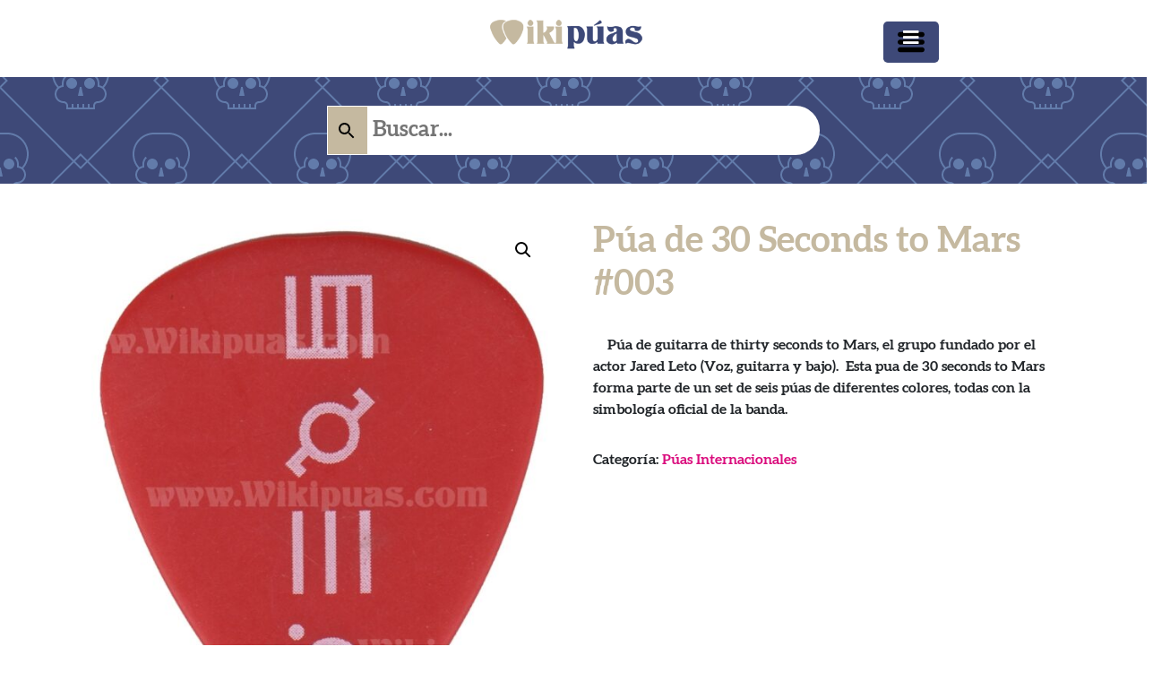

--- FILE ---
content_type: text/html; charset=UTF-8
request_url: https://www.wikipuas.com/puas/puas-internacionales/pua-de-30-seconds-to-mars-003/
body_size: 6141
content:
<!DOCTYPE html><html lang="es"><head><meta charset="UTF-8"><meta name="viewport" content="width=device-width, initial-scale=1"><meta http-equiv="X-UA-Compatible" content="IE=edge"><link rel="preload" href="https://www.wikipuas.com/contenido-web/themes/wikipuas20/fonts/aleo-bold.ttf" as="font" type="font/ttf" crossorigin><link rel="profile" href="https://gmpg.org/xfn/11"><meta name='robots' content='index, follow, max-image-preview:large, max-snippet:-1, max-video-preview:-1' /><link media="all" href="https://www.wikipuas.com/contenido-web/cache/autoptimize/css/autoptimize_7605d3b7da877602131d5f80ced26105.css" rel="stylesheet"><link media="only screen and (max-width: 768px)" href="https://www.wikipuas.com/contenido-web/cache/autoptimize/css/autoptimize_541e2ced151704f4ff1844c6de47ec02.css" rel="stylesheet"><title>Púa de 30 Seconds to Mars #003 - WikiPuas - Púas de grupos de rock</title><link rel="canonical" href="https://www.wikipuas.com/puas/puas-internacionales/pua-de-30-seconds-to-mars-003/" /><meta property="og:locale" content="es_ES" /><meta property="og:type" content="article" /><meta property="og:title" content="Púa de 30 Seconds to Mars #003 - WikiPuas - Púas de grupos de rock" /><meta property="og:description" content="Púa de guitarra de thirty seconds to Mars, el grupo fundado por el actor Jared Leto (Voz, guitarra y bajo).  Esta pua de 30 seconds to Mars forma parte de un set de seis púas de diferentes colores, todas con la simbología oficial de la banda." /><meta property="og:url" content="https://www.wikipuas.com/puas/puas-internacionales/pua-de-30-seconds-to-mars-003/" /><meta property="og:site_name" content="WikiPuas - Púas de grupos de rock" /><meta property="article:modified_time" content="2024-03-18T23:44:33+00:00" /><meta property="og:image" content="https://www.wikipuas.com/contenido-web/uploads/2014/10/30-seconds-to-mars-guitar-pick-003.jpg" /><meta property="og:image:width" content="837" /><meta property="og:image:height" content="1008" /><meta property="og:image:type" content="image/jpeg" /><meta name="twitter:card" content="summary_large_image" /> <script type="application/ld+json" class="yoast-schema-graph">{"@context":"https://schema.org","@graph":[{"@type":"WebPage","@id":"https://www.wikipuas.com/puas/puas-internacionales/pua-de-30-seconds-to-mars-003/","url":"https://www.wikipuas.com/puas/puas-internacionales/pua-de-30-seconds-to-mars-003/","name":"Púa de 30 Seconds to Mars #003 - WikiPuas - Púas de grupos de rock","isPartOf":{"@id":"https://www.wikipuas.com/#website"},"primaryImageOfPage":{"@id":"https://www.wikipuas.com/puas/puas-internacionales/pua-de-30-seconds-to-mars-003/#primaryimage"},"image":{"@id":"https://www.wikipuas.com/puas/puas-internacionales/pua-de-30-seconds-to-mars-003/#primaryimage"},"thumbnailUrl":"https://www.wikipuas.com/contenido-web/uploads/2014/10/30-seconds-to-mars-guitar-pick-003.jpg","datePublished":"2014-10-28T21:17:21+00:00","dateModified":"2024-03-18T23:44:33+00:00","breadcrumb":{"@id":"https://www.wikipuas.com/puas/puas-internacionales/pua-de-30-seconds-to-mars-003/#breadcrumb"},"inLanguage":"es","potentialAction":[{"@type":"ReadAction","target":["https://www.wikipuas.com/puas/puas-internacionales/pua-de-30-seconds-to-mars-003/"]}]},{"@type":"ImageObject","inLanguage":"es","@id":"https://www.wikipuas.com/puas/puas-internacionales/pua-de-30-seconds-to-mars-003/#primaryimage","url":"https://www.wikipuas.com/contenido-web/uploads/2014/10/30-seconds-to-mars-guitar-pick-003.jpg","contentUrl":"https://www.wikipuas.com/contenido-web/uploads/2014/10/30-seconds-to-mars-guitar-pick-003.jpg","width":837,"height":1008},{"@type":"BreadcrumbList","@id":"https://www.wikipuas.com/puas/puas-internacionales/pua-de-30-seconds-to-mars-003/#breadcrumb","itemListElement":[{"@type":"ListItem","position":1,"name":"Portada","item":"https://www.wikipuas.com/"},{"@type":"ListItem","position":2,"name":"Productos","item":"https://www.wikipuas.com/shop/"},{"@type":"ListItem","position":3,"name":"Púa de 30 Seconds to Mars #003"}]},{"@type":"WebSite","@id":"https://www.wikipuas.com/#website","url":"https://www.wikipuas.com/","name":"WikiPuas - Púas de grupos de rock","description":"Información sobre púas de guitarra de grupos de rock, metal &amp; Punk de España y del Mundo.","potentialAction":[{"@type":"SearchAction","target":{"@type":"EntryPoint","urlTemplate":"https://www.wikipuas.com/?s={search_term_string}"},"query-input":"required name=search_term_string"}],"inLanguage":"es"}]}</script> <link rel="alternate" type="application/rss+xml" title="WikiPuas - Púas de grupos de rock &raquo; Feed" href="https://www.wikipuas.com/feed/" /> <script type='text/javascript' src='https://www.wikipuas.com/wp-includes/js/jquery/jquery.min.js' id='jquery-core-js'></script> <!--[if lt IE 9]> <script type='text/javascript' src='https://www.wikipuas.com/contenido-web/themes/wp-bootstrap-starter/inc/assets/js/html5.js' id='html5hiv-js'></script> <![endif]--><link rel="https://api.w.org/" href="https://www.wikipuas.com/wp-json/" /><link rel="alternate" type="application/json" href="https://www.wikipuas.com/wp-json/wp/v2/product/1431" /><link rel="EditURI" type="application/rsd+xml" title="RSD" href="https://www.wikipuas.com/xmlrpc.php?rsd" /><link rel="wlwmanifest" type="application/wlwmanifest+xml" href="https://www.wikipuas.com/wp-includes/wlwmanifest.xml" /><meta name="generator" content="WordPress 6.2.8" /><meta name="generator" content="WooCommerce 7.8.0" /><link rel='shortlink' href='https://www.wikipuas.com/?p=1431' /><link rel="alternate" type="application/json+oembed" href="https://www.wikipuas.com/wp-json/oembed/1.0/embed?url=https%3A%2F%2Fwww.wikipuas.com%2Fpuas%2Fpuas-internacionales%2Fpua-de-30-seconds-to-mars-003%2F" /><link rel="alternate" type="text/xml+oembed" href="https://www.wikipuas.com/wp-json/oembed/1.0/embed?url=https%3A%2F%2Fwww.wikipuas.com%2Fpuas%2Fpuas-internacionales%2Fpua-de-30-seconds-to-mars-003%2F&#038;format=xml" /><link rel="pingback" href="https://www.wikipuas.com/xmlrpc.php"> <noscript><style>.woocommerce-product-gallery{ opacity: 1 !important; }</style></noscript><link rel="icon" href="https://www.wikipuas.com/contenido-web/uploads/2016/02/cropped-favicon-1-100x100.png" sizes="32x32" /><link rel="icon" href="https://www.wikipuas.com/contenido-web/uploads/2016/02/cropped-favicon-1.png" sizes="192x192" /><link rel="apple-touch-icon" href="https://www.wikipuas.com/contenido-web/uploads/2016/02/cropped-favicon-1.png" /><meta name="msapplication-TileImage" content="https://www.wikipuas.com/contenido-web/uploads/2016/02/cropped-favicon-1.png" />  <script async src="https://www.googletagmanager.com/gtag/js?id=UA-51611564-1"></script> <script>window.dataLayer = window.dataLayer || [];
      function gtag(){dataLayer.push(arguments);}
      gtag('js', new Date());

      gtag('config', 'UA-51611564-1');</script> <link rel="preload" href="https://www.wikipuas.com/contenido-web/themes/wikipuas20/fonts/aleo-bold.ttf" as="font" type="font/ttf" crossorigin></head><body data-rsssl=1 class="product-template-default single single-product postid-1431 theme-wp-bootstrap-starter woocommerce woocommerce-page woocommerce-no-js group-blog"><div id="page" class="site"><header id="masthead" class="site-header navbar-static-top navbar-light" role="banner"><div class="container-fluid p-2" id="topbarra"><div class="row"><div class="col-12 col-lg-5 text-center"><div class="textosuperior"></div></div><div class="col-12 col-lg-2 text-center"><div class="navbar-brand"> <a href="https://www.wikipuas.com"><noscript><img class="img-fluid" src="https://www.wikipuas.com/contenido-web/uploads/2016/02/wikipuas-logo.png" alt="WikiPuas - Púas de grupos de rock"></noscript><img class="lazyload img-fluid" src='data:image/svg+xml,%3Csvg%20xmlns=%22http://www.w3.org/2000/svg%22%20viewBox=%220%200%20210%20140%22%3E%3C/svg%3E' data-src="https://www.wikipuas.com/contenido-web/uploads/2016/02/wikipuas-logo.png" alt="WikiPuas - Púas de grupos de rock"></a></div></div><div class="col-12 col-lg-5 text-center"><div class="fixed-action-btn" style="bottom: 25px; right: 25px;"> <a class="btn-floating btn-lg turquoise" id="openNav"> <i class="fas fa-bars"></i> </a></div><nav id="menuppal"><div id="myNav" class="overlay"> <a href="javascript:void(0)" class="closebtn" id="closeNav">&times;</a><div class="overlay-content"> <a title="Wikipúas" href="https://www.wikipuas.com/wikipuas/" class="nav-link" aria-current="page">Wikipúas</a> <a title="Púas Nacionales" href="https://www.wikipuas.com/puas-guitarra/puas-nacionales/" class="dropdown-item">Púas Nacionales</a> <a title="Púas Internacionales" href="https://www.wikipuas.com/puas-guitarra/puas-internacionales/" class="dropdown-item">Púas Internacionales</a> <a title="F.A.Q." href="https://www.wikipuas.com/preguntas-frecuentes/" class="nav-link">F.A.Q.</a> <a title="Noticias" href="https://www.wikipuas.com/blog/" class="dropdown-item">Noticias</a> <a title="Contacto" href="https://www.wikipuas.com/contacto/" class="nav-link">Contacto</a></div></div></nav></div></div><div class="row pt-3 pb-3" id="buscadorcontainer"><div class="aws-container" data-url="/?wc-ajax=aws_action" data-siteurl="https://www.wikipuas.com" data-lang="" data-show-loader="true" data-show-more="true" data-show-page="true" data-ajax-search="true" data-show-clear="true" data-mobile-screen="true" data-use-analytics="true" data-min-chars="3" data-buttons-order="3" data-timeout="300" data-is-mobile="false" data-page-id="1431" data-tax="" ><form class="aws-search-form" action="https://www.wikipuas.com/" method="get" role="search" ><div class="aws-wrapper"><label class="aws-search-label" for="69525ee07bc14">Buscar...</label><input type="search" name="s" id="69525ee07bc14" value="" class="aws-search-field" placeholder="Buscar..." autocomplete="off" /><input type="hidden" name="post_type" value="product"><input type="hidden" name="type_aws" value="true"><div class="aws-search-clear"><span>×</span></div><div class="aws-loader"></div></div><div class="aws-search-btn aws-form-btn"><span class="aws-search-btn_icon"><svg focusable="false" xmlns="http://www.w3.org/2000/svg" viewBox="0 0 24 24" width="24px"><path d="M15.5 14h-.79l-.28-.27C15.41 12.59 16 11.11 16 9.5 16 5.91 13.09 3 9.5 3S3 5.91 3 9.5 5.91 16 9.5 16c1.61 0 3.09-.59 4.23-1.57l.27.28v.79l5 4.99L20.49 19l-4.99-5zm-6 0C7.01 14 5 11.99 5 9.5S7.01 5 9.5 5 14 7.01 14 9.5 11.99 14 9.5 14z"></path></svg></span></div></form></div></div></div></header><div id="content" class="site-content"><div class="container"><div class="row"><main id="main" class="site-main" role="main"><div class="woocommerce-notices-wrapper"></div><div id="product-1431" class="product type-product post-1431 status-publish first instock product_cat-puas-internacionales has-post-thumbnail shipping-taxable product-type-simple"><div class="woocommerce-product-gallery woocommerce-product-gallery--with-images woocommerce-product-gallery--columns-4 images" data-columns="4" style="opacity: 0; transition: opacity .25s ease-in-out;"><div class="woocommerce-product-gallery__wrapper"><div data-thumb="https://www.wikipuas.com/contenido-web/uploads/2014/10/30-seconds-to-mars-guitar-pick-003-100x100.jpg" data-thumb-alt="" class="woocommerce-product-gallery__image"><a href="https://www.wikipuas.com/contenido-web/uploads/2014/10/30-seconds-to-mars-guitar-pick-003.jpg"><img width="600" height="723" src="https://www.wikipuas.com/contenido-web/uploads/2014/10/30-seconds-to-mars-guitar-pick-003-600x723.jpg" class="wp-post-image" alt="" decoding="async" title="30-seconds-to-mars-guitar-pick-003" data-caption="" data-src="https://www.wikipuas.com/contenido-web/uploads/2014/10/30-seconds-to-mars-guitar-pick-003.jpg" data-large_image="https://www.wikipuas.com/contenido-web/uploads/2014/10/30-seconds-to-mars-guitar-pick-003.jpg" data-large_image_width="837" data-large_image_height="1008" srcset="https://www.wikipuas.com/contenido-web/uploads/2014/10/30-seconds-to-mars-guitar-pick-003-600x723.jpg 600w, https://www.wikipuas.com/contenido-web/uploads/2014/10/30-seconds-to-mars-guitar-pick-003.jpg 837w" sizes="(max-width: 600px) 100vw, 600px" /></a></div><div data-thumb="https://www.wikipuas.com/contenido-web/uploads/2014/10/30-seconds-to-mars-guitar-pick-003b-100x100.jpg" data-thumb-alt="" class="woocommerce-product-gallery__image"><a href="https://www.wikipuas.com/contenido-web/uploads/2014/10/30-seconds-to-mars-guitar-pick-003b.jpg"><img width="600" height="709" src="https://www.wikipuas.com/contenido-web/uploads/2014/10/30-seconds-to-mars-guitar-pick-003b-600x709.jpg" class="" alt="" decoding="async" title="30-seconds-to-mars-guitar-pick-003b" data-caption="" data-src="https://www.wikipuas.com/contenido-web/uploads/2014/10/30-seconds-to-mars-guitar-pick-003b.jpg" data-large_image="https://www.wikipuas.com/contenido-web/uploads/2014/10/30-seconds-to-mars-guitar-pick-003b.jpg" data-large_image_width="837" data-large_image_height="989" srcset="https://www.wikipuas.com/contenido-web/uploads/2014/10/30-seconds-to-mars-guitar-pick-003b-600x709.jpg 600w, https://www.wikipuas.com/contenido-web/uploads/2014/10/30-seconds-to-mars-guitar-pick-003b.jpg 837w" sizes="(max-width: 600px) 100vw, 600px" /></a></div></div></div><div class="summary entry-summary"><h1 class="product_title entry-title">Púa de 30 Seconds to Mars #003</h1><p class="price"></p><div class="woocommerce-product-details__short-description"><p>Púa de guitarra de thirty seconds to Mars, el grupo fundado por el actor Jared Leto (Voz, guitarra y bajo).  Esta pua de 30 seconds to Mars forma parte de un set de seis púas de diferentes colores, todas con la simbología oficial de la banda.</p></div><div class="product_meta"> <span class="posted_in">Categoría: <a href="https://www.wikipuas.com/puas-guitarra/puas-internacionales/" rel="tag">Púas Internacionales</a></span></div></div><div class="woocommerce-tabs wc-tabs-wrapper"><ul class="tabs wc-tabs" role="tablist"><li class="description_tab" id="tab-title-description" role="tab" aria-controls="tab-description"> <a href="#tab-description"> Descripción </a></li><li class="additional_information_tab" id="tab-title-additional_information" role="tab" aria-controls="tab-additional_information"> <a href="#tab-additional_information"> Información adicional </a></li></ul><div class="woocommerce-Tabs-panel woocommerce-Tabs-panel--description panel entry-content wc-tab" id="tab-description" role="tabpanel" aria-labelledby="tab-title-description"><h2>Descripción</h2><p>Púa del grupo estadounidense de rock alternativo, 30 Seconds to Mars. Forma parte de un set de seis púas, y aunque fueron utilizadas en los conciertos, también fueron vendidas como merchandising oficial en la web de la banda.</p></div><div class="woocommerce-Tabs-panel woocommerce-Tabs-panel--additional_information panel entry-content wc-tab" id="tab-additional_information" role="tabpanel" aria-labelledby="tab-title-additional_information"><h2>Información adicional</h2><table class="woocommerce-product-attributes shop_attributes"><tr class="woocommerce-product-attributes-item woocommerce-product-attributes-item--attribute_pa_estilo-musical"><th class="woocommerce-product-attributes-item__label">Estilo Musical</th><td class="woocommerce-product-attributes-item__value"><p><a href="https://www.wikipuas.com/puas/estilo-musical/rockmetal-alternativo/" rel="tag">Rock/Metal Alternativo</a></p></td></tr><tr class="woocommerce-product-attributes-item woocommerce-product-attributes-item--attribute_pa_ano"><th class="woocommerce-product-attributes-item__label">Año</th><td class="woocommerce-product-attributes-item__value"><p><a href="https://www.wikipuas.com/puas/ano/2011/" rel="tag">2011</a></p></td></tr><tr class="woocommerce-product-attributes-item woocommerce-product-attributes-item--attribute_pa_tipo-de-pua"><th class="woocommerce-product-attributes-item__label">Tipo de púa</th><td class="woocommerce-product-attributes-item__value"><p><a href="https://www.wikipuas.com/puas/tipo-de-pua/merchandising-oficial/" rel="tag">Merchandising oficial</a>, <a href="https://www.wikipuas.com/puas/tipo-de-pua/pua-de-concierto/" rel="tag">Púa de concierto</a></p></td></tr><tr class="woocommerce-product-attributes-item woocommerce-product-attributes-item--attribute_pa_rareza"><th class="woocommerce-product-attributes-item__label">Rareza</th><td class="woocommerce-product-attributes-item__value"><p><a href="https://www.wikipuas.com/puas/rareza/habitual/" rel="tag">Habitual</a></p></td></tr><tr class="woocommerce-product-attributes-item woocommerce-product-attributes-item--attribute_pa_fabricante"><th class="woocommerce-product-attributes-item__label">Fabricante</th><td class="woocommerce-product-attributes-item__value"><p><a href="https://www.wikipuas.com/puas/fabricante/desconocido/" rel="tag">Desconocido</a></p></td></tr><tr class="woocommerce-product-attributes-item woocommerce-product-attributes-item--attribute_pa_grupo"><th class="woocommerce-product-attributes-item__label">Grupo</th><td class="woocommerce-product-attributes-item__value"><p><a href="https://www.wikipuas.com/puas/grupo/30-seconds-to-mars/" rel="tag">30 Seconds to Mars</a></p></td></tr><tr class="woocommerce-product-attributes-item woocommerce-product-attributes-item--attribute_pa_guitarrista"><th class="woocommerce-product-attributes-item__label">Guitarrista</th><td class="woocommerce-product-attributes-item__value"><p><a href="https://www.wikipuas.com/puas/guitarrista/desconocido/" rel="tag">Desconocido</a></p></td></tr><tr class="woocommerce-product-attributes-item woocommerce-product-attributes-item--attribute_pa_gira"><th class="woocommerce-product-attributes-item__label">Gira</th><td class="woocommerce-product-attributes-item__value"><p><a href="https://www.wikipuas.com/puas/gira/this-is-war/" rel="tag">This is War</a></p></td></tr></table></div></div><section class="up-sells upsells products"><h2>También te recomendamos&hellip;</h2><ul class="products columns-4"><li class="product type-product post-1432 status-publish first instock product_cat-puas-internacionales has-post-thumbnail shipping-taxable product-type-simple"> <a href="https://www.wikipuas.com/puas/puas-internacionales/pua-de-30-seconds-to-mars-004/" class="woocommerce-LoopProduct-link woocommerce-loop-product__link"><noscript><img width="600" height="728" src="https://www.wikipuas.com/contenido-web/uploads/2014/10/30-seconds-to-mars-guitar-pick-004-600x728.jpg" class="attachment-woocommerce_thumbnail size-woocommerce_thumbnail" alt="" decoding="async" srcset="https://www.wikipuas.com/contenido-web/uploads/2014/10/30-seconds-to-mars-guitar-pick-004-600x728.jpg 600w, https://www.wikipuas.com/contenido-web/uploads/2014/10/30-seconds-to-mars-guitar-pick-004.jpg 821w" sizes="(max-width: 600px) 100vw, 600px" /></noscript><img width="600" height="728" src='data:image/svg+xml,%3Csvg%20xmlns=%22http://www.w3.org/2000/svg%22%20viewBox=%220%200%20600%20728%22%3E%3C/svg%3E' data-src="https://www.wikipuas.com/contenido-web/uploads/2014/10/30-seconds-to-mars-guitar-pick-004-600x728.jpg" class="lazyload attachment-woocommerce_thumbnail size-woocommerce_thumbnail" alt="" decoding="async" data-srcset="https://www.wikipuas.com/contenido-web/uploads/2014/10/30-seconds-to-mars-guitar-pick-004-600x728.jpg 600w, https://www.wikipuas.com/contenido-web/uploads/2014/10/30-seconds-to-mars-guitar-pick-004.jpg 821w" data-sizes="(max-width: 600px) 100vw, 600px" /><h2 class="woocommerce-loop-product__title">Púa de 30 Seconds to Mars #004</h2> </a><a href="https://www.wikipuas.com/puas/puas-internacionales/pua-de-30-seconds-to-mars-004/" data-quantity="1" class="button product_type_simple" data-product_id="1432" data-product_sku="" aria-label="Lee más sobre &ldquo;Púa de 30 Seconds to Mars #004&rdquo;" aria-describedby="" rel="nofollow">Leer más</a></li><li class="product type-product post-1430 status-publish instock product_cat-puas-internacionales has-post-thumbnail shipping-taxable product-type-simple"> <a href="https://www.wikipuas.com/puas/puas-internacionales/pua-de-30-seconds-to-mars-002/" class="woocommerce-LoopProduct-link woocommerce-loop-product__link"><noscript><img width="600" height="716" src="https://www.wikipuas.com/contenido-web/uploads/2014/10/30-seconds-to-mars-guitar-pick-002-600x716.jpg" class="attachment-woocommerce_thumbnail size-woocommerce_thumbnail" alt="" decoding="async" srcset="https://www.wikipuas.com/contenido-web/uploads/2014/10/30-seconds-to-mars-guitar-pick-002-600x716.jpg 600w, https://www.wikipuas.com/contenido-web/uploads/2014/10/30-seconds-to-mars-guitar-pick-002.jpg 821w" sizes="(max-width: 600px) 100vw, 600px" /></noscript><img width="600" height="716" src='data:image/svg+xml,%3Csvg%20xmlns=%22http://www.w3.org/2000/svg%22%20viewBox=%220%200%20600%20716%22%3E%3C/svg%3E' data-src="https://www.wikipuas.com/contenido-web/uploads/2014/10/30-seconds-to-mars-guitar-pick-002-600x716.jpg" class="lazyload attachment-woocommerce_thumbnail size-woocommerce_thumbnail" alt="" decoding="async" data-srcset="https://www.wikipuas.com/contenido-web/uploads/2014/10/30-seconds-to-mars-guitar-pick-002-600x716.jpg 600w, https://www.wikipuas.com/contenido-web/uploads/2014/10/30-seconds-to-mars-guitar-pick-002.jpg 821w" data-sizes="(max-width: 600px) 100vw, 600px" /><h2 class="woocommerce-loop-product__title">Púa de 30 Seconds to Mars #002</h2> </a><a href="https://www.wikipuas.com/puas/puas-internacionales/pua-de-30-seconds-to-mars-002/" data-quantity="1" class="button product_type_simple" data-product_id="1430" data-product_sku="" aria-label="Lee más sobre &ldquo;Púa de 30 Seconds to Mars #002&rdquo;" aria-describedby="" rel="nofollow">Leer más</a></li><li class="product type-product post-1417 status-publish instock product_cat-puas-internacionales has-post-thumbnail shipping-taxable product-type-simple"> <a href="https://www.wikipuas.com/puas/puas-internacionales/pua-de-30-seconds-to-mars-001/" class="woocommerce-LoopProduct-link woocommerce-loop-product__link"><noscript><img width="600" height="716" src="https://www.wikipuas.com/contenido-web/uploads/2014/10/30-seconds-to-mars-guitar-pick-001-600x716.jpg" class="attachment-woocommerce_thumbnail size-woocommerce_thumbnail" alt="" decoding="async" srcset="https://www.wikipuas.com/contenido-web/uploads/2014/10/30-seconds-to-mars-guitar-pick-001-600x716.jpg 600w, https://www.wikipuas.com/contenido-web/uploads/2014/10/30-seconds-to-mars-guitar-pick-001.jpg 828w" sizes="(max-width: 600px) 100vw, 600px" /></noscript><img width="600" height="716" src='data:image/svg+xml,%3Csvg%20xmlns=%22http://www.w3.org/2000/svg%22%20viewBox=%220%200%20600%20716%22%3E%3C/svg%3E' data-src="https://www.wikipuas.com/contenido-web/uploads/2014/10/30-seconds-to-mars-guitar-pick-001-600x716.jpg" class="lazyload attachment-woocommerce_thumbnail size-woocommerce_thumbnail" alt="" decoding="async" data-srcset="https://www.wikipuas.com/contenido-web/uploads/2014/10/30-seconds-to-mars-guitar-pick-001-600x716.jpg 600w, https://www.wikipuas.com/contenido-web/uploads/2014/10/30-seconds-to-mars-guitar-pick-001.jpg 828w" data-sizes="(max-width: 600px) 100vw, 600px" /><h2 class="woocommerce-loop-product__title">Púa de 30 Seconds to Mars #001</h2> </a><a href="https://www.wikipuas.com/puas/puas-internacionales/pua-de-30-seconds-to-mars-001/" data-quantity="1" class="button product_type_simple" data-product_id="1417" data-product_sku="" aria-label="Lee más sobre &ldquo;Púa de 30 Seconds to Mars #001&rdquo;" aria-describedby="" rel="nofollow">Leer más</a></li><li class="product type-product post-1434 status-publish last instock product_cat-puas-internacionales has-post-thumbnail shipping-taxable product-type-simple"> <a href="https://www.wikipuas.com/puas/puas-internacionales/pua-de-30-seconds-to-mars-006/" class="woocommerce-LoopProduct-link woocommerce-loop-product__link"><noscript><img width="600" height="726" src="https://www.wikipuas.com/contenido-web/uploads/2014/10/30-seconds-to-mars-guitar-pick-006-600x726.jpg" class="attachment-woocommerce_thumbnail size-woocommerce_thumbnail" alt="" decoding="async" srcset="https://www.wikipuas.com/contenido-web/uploads/2014/10/30-seconds-to-mars-guitar-pick-006-600x726.jpg 600w, https://www.wikipuas.com/contenido-web/uploads/2014/10/30-seconds-to-mars-guitar-pick-006.jpg 840w" sizes="(max-width: 600px) 100vw, 600px" /></noscript><img width="600" height="726" src='data:image/svg+xml,%3Csvg%20xmlns=%22http://www.w3.org/2000/svg%22%20viewBox=%220%200%20600%20726%22%3E%3C/svg%3E' data-src="https://www.wikipuas.com/contenido-web/uploads/2014/10/30-seconds-to-mars-guitar-pick-006-600x726.jpg" class="lazyload attachment-woocommerce_thumbnail size-woocommerce_thumbnail" alt="" decoding="async" data-srcset="https://www.wikipuas.com/contenido-web/uploads/2014/10/30-seconds-to-mars-guitar-pick-006-600x726.jpg 600w, https://www.wikipuas.com/contenido-web/uploads/2014/10/30-seconds-to-mars-guitar-pick-006.jpg 840w" data-sizes="(max-width: 600px) 100vw, 600px" /><h2 class="woocommerce-loop-product__title">Púa de 30 Seconds to Mars #006</h2> </a><a href="https://www.wikipuas.com/puas/puas-internacionales/pua-de-30-seconds-to-mars-006/" data-quantity="1" class="button product_type_simple" data-product_id="1434" data-product_sku="" aria-label="Lee más sobre &ldquo;Púa de 30 Seconds to Mars #006&rdquo;" aria-describedby="" rel="nofollow">Leer más</a></li><li class="product type-product post-1433 status-publish first instock product_cat-puas-internacionales has-post-thumbnail shipping-taxable product-type-simple"> <a href="https://www.wikipuas.com/puas/puas-internacionales/pua-de-30-seconds-to-mars-005/" class="woocommerce-LoopProduct-link woocommerce-loop-product__link"><noscript><img width="600" height="721" src="https://www.wikipuas.com/contenido-web/uploads/2014/10/30-seconds-to-mars-guitar-pick-005-600x721.jpg" class="attachment-woocommerce_thumbnail size-woocommerce_thumbnail" alt="" decoding="async" srcset="https://www.wikipuas.com/contenido-web/uploads/2014/10/30-seconds-to-mars-guitar-pick-005-600x721.jpg 600w, https://www.wikipuas.com/contenido-web/uploads/2014/10/30-seconds-to-mars-guitar-pick-005.jpg 825w" sizes="(max-width: 600px) 100vw, 600px" /></noscript><img width="600" height="721" src='data:image/svg+xml,%3Csvg%20xmlns=%22http://www.w3.org/2000/svg%22%20viewBox=%220%200%20600%20721%22%3E%3C/svg%3E' data-src="https://www.wikipuas.com/contenido-web/uploads/2014/10/30-seconds-to-mars-guitar-pick-005-600x721.jpg" class="lazyload attachment-woocommerce_thumbnail size-woocommerce_thumbnail" alt="" decoding="async" data-srcset="https://www.wikipuas.com/contenido-web/uploads/2014/10/30-seconds-to-mars-guitar-pick-005-600x721.jpg 600w, https://www.wikipuas.com/contenido-web/uploads/2014/10/30-seconds-to-mars-guitar-pick-005.jpg 825w" data-sizes="(max-width: 600px) 100vw, 600px" /><h2 class="woocommerce-loop-product__title">Púa de 30 Seconds to Mars #005</h2> </a><a href="https://www.wikipuas.com/puas/puas-internacionales/pua-de-30-seconds-to-mars-005/" data-quantity="1" class="button product_type_simple" data-product_id="1433" data-product_sku="" aria-label="Lee más sobre &ldquo;Púa de 30 Seconds to Mars #005&rdquo;" aria-describedby="" rel="nofollow">Leer más</a></li></ul></section><section class="related products"><h2>Productos relacionados</h2><ul class="products columns-4"><li class="product type-product post-305 status-publish first instock product_cat-puas-internacionales has-post-thumbnail shipping-taxable product-type-simple"> <a href="https://www.wikipuas.com/puas/puas-internacionales/pua-de-u2/" class="woocommerce-LoopProduct-link woocommerce-loop-product__link"><noscript><img width="516" height="596" src="https://www.wikipuas.com/contenido-web/uploads/2014/07/pua-u2-guitar-pick-001.jpg" class="attachment-woocommerce_thumbnail size-woocommerce_thumbnail" alt="" decoding="async" /></noscript><img width="516" height="596" src='data:image/svg+xml,%3Csvg%20xmlns=%22http://www.w3.org/2000/svg%22%20viewBox=%220%200%20516%20596%22%3E%3C/svg%3E' data-src="https://www.wikipuas.com/contenido-web/uploads/2014/07/pua-u2-guitar-pick-001.jpg" class="lazyload attachment-woocommerce_thumbnail size-woocommerce_thumbnail" alt="" decoding="async" /><h2 class="woocommerce-loop-product__title">Púa de U2 #001</h2> </a><a href="https://www.wikipuas.com/puas/puas-internacionales/pua-de-u2/" data-quantity="1" class="button product_type_simple" data-product_id="305" data-product_sku="" aria-label="Lee más sobre &ldquo;Púa de U2 #001&rdquo;" aria-describedby="" rel="nofollow">Leer más</a></li><li class="product type-product post-2006 status-publish instock product_cat-puas-internacionales has-post-thumbnail shipping-taxable product-type-simple"> <a href="https://www.wikipuas.com/puas/puas-internacionales/pua-de-buddy-guy-001/" class="woocommerce-LoopProduct-link woocommerce-loop-product__link"><noscript><img width="600" height="589" src="https://www.wikipuas.com/contenido-web/uploads/2015/05/pua-buddy-guy-001-600x589.jpg" class="attachment-woocommerce_thumbnail size-woocommerce_thumbnail" alt="" decoding="async" srcset="https://www.wikipuas.com/contenido-web/uploads/2015/05/pua-buddy-guy-001-600x589.jpg 600w, https://www.wikipuas.com/contenido-web/uploads/2015/05/pua-buddy-guy-001.jpg 752w" sizes="(max-width: 600px) 100vw, 600px" /></noscript><img width="600" height="589" src='data:image/svg+xml,%3Csvg%20xmlns=%22http://www.w3.org/2000/svg%22%20viewBox=%220%200%20600%20589%22%3E%3C/svg%3E' data-src="https://www.wikipuas.com/contenido-web/uploads/2015/05/pua-buddy-guy-001-600x589.jpg" class="lazyload attachment-woocommerce_thumbnail size-woocommerce_thumbnail" alt="" decoding="async" data-srcset="https://www.wikipuas.com/contenido-web/uploads/2015/05/pua-buddy-guy-001-600x589.jpg 600w, https://www.wikipuas.com/contenido-web/uploads/2015/05/pua-buddy-guy-001.jpg 752w" data-sizes="(max-width: 600px) 100vw, 600px" /><h2 class="woocommerce-loop-product__title">Púa de Buddy Guy #001</h2> </a><a href="https://www.wikipuas.com/puas/puas-internacionales/pua-de-buddy-guy-001/" data-quantity="1" class="button product_type_simple" data-product_id="2006" data-product_sku="" aria-label="Lee más sobre &ldquo;Púa de Buddy Guy #001&rdquo;" aria-describedby="" rel="nofollow">Leer más</a></li><li class="product type-product post-2005 status-publish instock product_cat-puas-internacionales has-post-thumbnail shipping-taxable product-type-simple"> <a href="https://www.wikipuas.com/puas/puas-internacionales/pua-de-the-black-crowes-001/" class="woocommerce-LoopProduct-link woocommerce-loop-product__link"><noscript><img width="600" height="712" src="https://www.wikipuas.com/contenido-web/uploads/2015/05/pua-the-black-crowes-001-600x712.jpg" class="attachment-woocommerce_thumbnail size-woocommerce_thumbnail" alt="" decoding="async" srcset="https://www.wikipuas.com/contenido-web/uploads/2015/05/pua-the-black-crowes-001-600x712.jpg 600w, https://www.wikipuas.com/contenido-web/uploads/2015/05/pua-the-black-crowes-001.jpg 610w" sizes="(max-width: 600px) 100vw, 600px" /></noscript><img width="600" height="712" src='data:image/svg+xml,%3Csvg%20xmlns=%22http://www.w3.org/2000/svg%22%20viewBox=%220%200%20600%20712%22%3E%3C/svg%3E' data-src="https://www.wikipuas.com/contenido-web/uploads/2015/05/pua-the-black-crowes-001-600x712.jpg" class="lazyload attachment-woocommerce_thumbnail size-woocommerce_thumbnail" alt="" decoding="async" data-srcset="https://www.wikipuas.com/contenido-web/uploads/2015/05/pua-the-black-crowes-001-600x712.jpg 600w, https://www.wikipuas.com/contenido-web/uploads/2015/05/pua-the-black-crowes-001.jpg 610w" data-sizes="(max-width: 600px) 100vw, 600px" /><h2 class="woocommerce-loop-product__title">Púa de The Black Crowes #001</h2><div class="star-rating" role="img" aria-label="Valorado en 5.00 de 5"><span style="width:100%">Valorado en <strong class="rating">5.00</strong> de 5</span></div> </a><a href="https://www.wikipuas.com/puas/puas-internacionales/pua-de-the-black-crowes-001/" data-quantity="1" class="button product_type_simple" data-product_id="2005" data-product_sku="" aria-label="Lee más sobre &ldquo;Púa de The Black Crowes #001&rdquo;" aria-describedby="" rel="nofollow">Leer más</a></li><li class="product type-product post-2002 status-publish last instock product_cat-puas-internacionales has-post-thumbnail shipping-taxable product-type-simple"> <a href="https://www.wikipuas.com/puas/puas-internacionales/pua-de-mastodon-001/" class="woocommerce-LoopProduct-link woocommerce-loop-product__link"><noscript><img width="600" height="585" src="https://www.wikipuas.com/contenido-web/uploads/2015/05/pua-mastodon-001-600x585.jpg" class="attachment-woocommerce_thumbnail size-woocommerce_thumbnail" alt="" decoding="async" srcset="https://www.wikipuas.com/contenido-web/uploads/2015/05/pua-mastodon-001-600x585.jpg 600w, https://www.wikipuas.com/contenido-web/uploads/2015/05/pua-mastodon-001.jpg 788w" sizes="(max-width: 600px) 100vw, 600px" /></noscript><img width="600" height="585" src='data:image/svg+xml,%3Csvg%20xmlns=%22http://www.w3.org/2000/svg%22%20viewBox=%220%200%20600%20585%22%3E%3C/svg%3E' data-src="https://www.wikipuas.com/contenido-web/uploads/2015/05/pua-mastodon-001-600x585.jpg" class="lazyload attachment-woocommerce_thumbnail size-woocommerce_thumbnail" alt="" decoding="async" data-srcset="https://www.wikipuas.com/contenido-web/uploads/2015/05/pua-mastodon-001-600x585.jpg 600w, https://www.wikipuas.com/contenido-web/uploads/2015/05/pua-mastodon-001.jpg 788w" data-sizes="(max-width: 600px) 100vw, 600px" /><h2 class="woocommerce-loop-product__title">Púa de Mastodon #001</h2><div class="star-rating" role="img" aria-label="Valorado en 4.00 de 5"><span style="width:80%">Valorado en <strong class="rating">4.00</strong> de 5</span></div> </a><a href="https://www.wikipuas.com/puas/puas-internacionales/pua-de-mastodon-001/" data-quantity="1" class="button product_type_simple" data-product_id="2002" data-product_sku="" aria-label="Lee más sobre &ldquo;Púa de Mastodon #001&rdquo;" aria-describedby="" rel="nofollow">Leer más</a></li></ul></section></div></main></section></div></div></div><footer id="colophon" class="site-footer text-center navbar-light" role="contentinfo"><div class="container pt-3 pb-3"><div class="site-info"> Wikipuas 2020 - <a href="https://www.wikipuas.com/cookies/"><span>Política de Cookies</span></a> <span><a href="https://www.facebook.com/Wikipuas" target="_blank"><i class="fab fa-facebook"></i></a></span> <span class="sep"> | </span> <a class="credits" href="https://www.jonrivas.com/diseno-web-vitoria-alava/" target="_blank" title="Diseño web Vitoria" alt="Diseño web Vitoria">Diseño Web Vitoria</a> <span class="sep"> | </span> <a class="credits" href="https://tierrahomedesign.com" target="_blank" title="Cocinas Vitoria" alt="Cocinas Vitoria">Cocinas Vitoria</a> <span class="sep"> | </span> <a class="credits" href="https://carontestudio.com/marketing-estrategico/" target="_blank" title="Agencia de marketing en Vitoria - Gasteiz (Álava)" alt="Agencia de Marketing en Vitoria - Gasteiz (Álava)">Agencia de Marketing Vitoria (Álava)</a> <a href="https://www.wikipuas.com/cookies/"><span>Política de Cookies</span></a></div></div></footer></div> <noscript><style>.lazyload{display:none;}</style></noscript><script data-noptimize="1">window.lazySizesConfig=window.lazySizesConfig||{};window.lazySizesConfig.loadMode=1;</script><script async data-noptimize="1" src='https://www.wikipuas.com/contenido-web/plugins/autoptimize/classes/external/js/lazysizes.min.js'></script> <div class="pswp" tabindex="-1" role="dialog" aria-hidden="true"><div class="pswp__bg"></div><div class="pswp__scroll-wrap"><div class="pswp__container"><div class="pswp__item"></div><div class="pswp__item"></div><div class="pswp__item"></div></div><div class="pswp__ui pswp__ui--hidden"><div class="pswp__top-bar"><div class="pswp__counter"></div> <button class="pswp__button pswp__button--close" aria-label="Cerrar (Esc)"></button> <button class="pswp__button pswp__button--share" aria-label="Compartir"></button> <button class="pswp__button pswp__button--fs" aria-label="Cambiar a pantalla completa"></button> <button class="pswp__button pswp__button--zoom" aria-label="Ampliar/Reducir"></button><div class="pswp__preloader"><div class="pswp__preloader__icn"><div class="pswp__preloader__cut"><div class="pswp__preloader__donut"></div></div></div></div></div><div class="pswp__share-modal pswp__share-modal--hidden pswp__single-tap"><div class="pswp__share-tooltip"></div></div> <button class="pswp__button pswp__button--arrow--left" aria-label="Anterior (flecha izquierda)"></button> <button class="pswp__button pswp__button--arrow--right" aria-label="Siguiente (flecha derecha)"></button><div class="pswp__caption"><div class="pswp__caption__center"></div></div></div></div></div> <script type="text/javascript">(function () {
			var c = document.body.className;
			c = c.replace(/woocommerce-no-js/, 'woocommerce-js');
			document.body.className = c;
		})();</script> <script type='text/javascript' id='wc-single-product-js-extra'>var wc_single_product_params = {"i18n_required_rating_text":"Por favor elige una puntuaci\u00f3n","review_rating_required":"no","flexslider":{"rtl":false,"animation":"slide","smoothHeight":true,"directionNav":false,"controlNav":"thumbnails","slideshow":false,"animationSpeed":500,"animationLoop":false,"allowOneSlide":false},"zoom_enabled":"1","zoom_options":[],"photoswipe_enabled":"1","photoswipe_options":{"shareEl":false,"closeOnScroll":false,"history":false,"hideAnimationDuration":0,"showAnimationDuration":0},"flexslider_enabled":"1"};</script> <script type='text/javascript' id='woocommerce-js-extra'>var woocommerce_params = {"ajax_url":"\/wp-admin\/admin-ajax.php","wc_ajax_url":"\/?wc-ajax=%%endpoint%%"};</script> <script type='text/javascript' id='aws-script-js-extra'>var aws_vars = {"sale":"\u00a1Oferta!","sku":"SKU: ","showmore":"Ver todos los resultados","noresults":"Vaya... No hemos encontrado ninguna p\u00faa"};</script> <script type="text/javascript">jQuery('#openNav').on('click', function() {
	  jQuery('#myNav').css("width", "100%");
	});

	jQuery('#closeNav').on('click', function() {
	  jQuery('#myNav').css("width", "0%");
	});</script> <script defer src="https://www.wikipuas.com/contenido-web/cache/autoptimize/js/autoptimize_dd6e10c3a7595cf5fa4ca6b072fa286f.js"></script></body></html><!-- Cache Enabler by KeyCDN @ Mon, 29 Dec 2025 10:58:40 GMT (https-index.html) -->